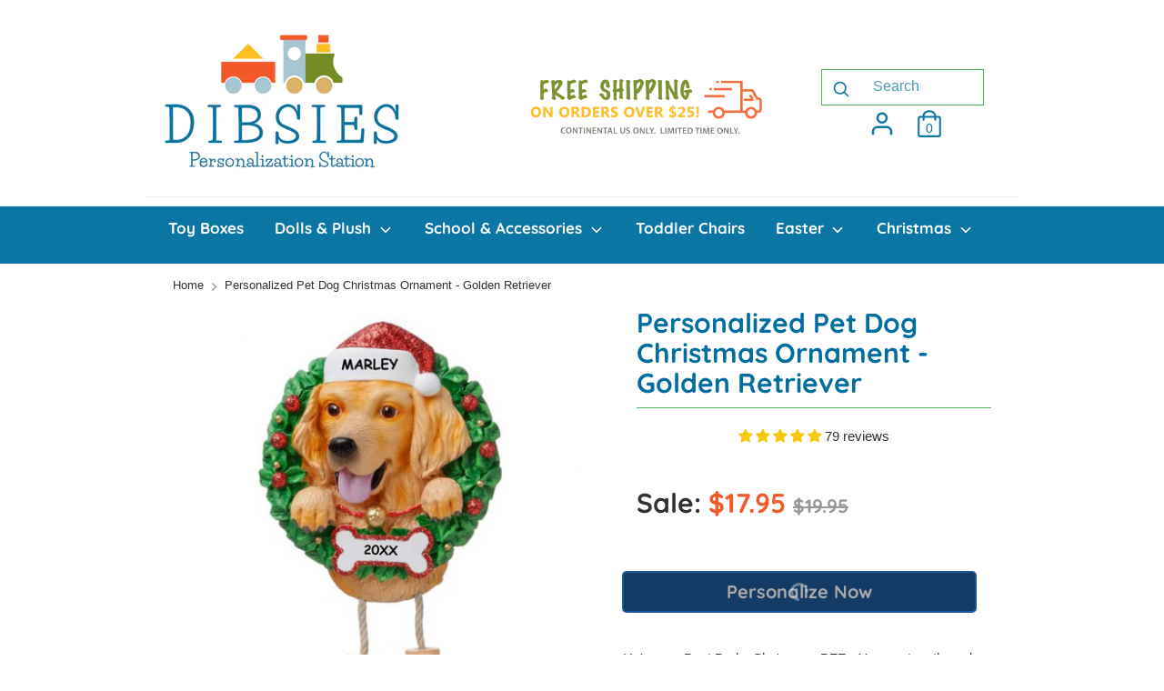

--- FILE ---
content_type: text/javascript; charset=utf-8
request_url: https://www.dibsies.com/products/personalized-pet-dog-christmas-ornament-golden-retriever.js
body_size: 1209
content:
{"id":4173073678441,"title":"Personalized Pet Dog Christmas Ornament - Golden Retriever","handle":"personalized-pet-dog-christmas-ornament-golden-retriever","description":"\u003cp\u003eHe's your Best Bud... She's your BFF... You ran together, play catch, binge on the couch all weekend and they never complain. All they ask for are snuggles and some fun time with you. Your pets are truly your best friends. Celebrate the Holidays, with a Personalized Pet Ornament for the one who has been there for you all the time. Dibsies will add any name FOR FREE up to 9 Letters Max. \u003c\/p\u003e\n\u003cul\u003e\n\u003cli\u003e\u003cspan style=\"line-height: 1.4;\"\u003eMaterials: Made of Polyresin\u003c\/span\u003e\u003c\/li\u003e\n\u003cli\u003e\u003cspan style=\"line-height: 1.4;\"\u003eMeasures: 3 inches x 3.5 inches\u003c\/span\u003e\u003c\/li\u003e\n\u003cli\u003e\u003cspan style=\"line-height: 1.4;\"\u003eRibbon loop included for easy display.\u003c\/span\u003e\u003c\/li\u003e\n\u003cli\u003e\u003cspan style=\"line-height: 1.5;\"\u003eYour pet's name and the year is personalized by hand with the careful touch of talented artists.\u003c\/span\u003e\u003c\/li\u003e\n\u003c\/ul\u003e\n\u003cp\u003e \u003c\/p\u003e","published_at":"2023-05-11T02:39:49-04:00","created_at":"2019-09-30T18:02:06-04:00","vendor":"Polar X","type":"Ornament","tags":["christmas ornament","christmas ornaments","dog Christmas ornament","Golden Retriever Pet Christmas Ornament","Golden Retriever Pet ornament","new-arrivals","ornaments","Personalized Golden Retriever Pet Christmas Ornament","pet ornament","xmas ornament","xmas ornaments","YGroup_dog-breed-ornaments"],"price":1795,"price_min":1795,"price_max":1795,"available":true,"price_varies":false,"compare_at_price":1995,"compare_at_price_min":1995,"compare_at_price_max":1995,"compare_at_price_varies":false,"variants":[{"id":30309766430825,"title":"Default Title","option1":"Default Title","option2":null,"option3":null,"sku":"PX-OR1712-GR","requires_shipping":true,"taxable":true,"featured_image":null,"available":true,"name":"Personalized Pet Dog Christmas Ornament - Golden Retriever","public_title":null,"options":["Default Title"],"price":1795,"weight":170,"compare_at_price":1995,"inventory_quantity":20,"inventory_management":"shopify","inventory_policy":"deny","barcode":"641020823233","requires_selling_plan":false,"selling_plan_allocations":[]}],"images":["\/\/cdn.shopify.com\/s\/files\/1\/0286\/2132\/products\/PersonalizedPetDogChristmasOrnament-GoldenRetriever-Primary.jpg?v=1624471839","\/\/cdn.shopify.com\/s\/files\/1\/0286\/2132\/files\/OrnamentGiftBoxClosed_886ac8f7-a9b8-4f2b-919c-436c3cc4240c.jpg?v=1759957032","\/\/cdn.shopify.com\/s\/files\/1\/0286\/2132\/files\/edited_1_f7cb888a-2ac9-42af-83e3-939000b0856d.png?v=1761253925","\/\/cdn.shopify.com\/s\/files\/1\/0286\/2132\/files\/NewOrnamentBoxwithGiftBag_8ab426ca-d6ae-408a-a74d-4de6d58b1d87.jpg?v=1761253776"],"featured_image":"\/\/cdn.shopify.com\/s\/files\/1\/0286\/2132\/products\/PersonalizedPetDogChristmasOrnament-GoldenRetriever-Primary.jpg?v=1624471839","options":[{"name":"Title","position":1,"values":["Default Title"]}],"url":"\/products\/personalized-pet-dog-christmas-ornament-golden-retriever","media":[{"alt":null,"id":20785589977193,"position":1,"preview_image":{"aspect_ratio":1.0,"height":2000,"width":2000,"src":"https:\/\/cdn.shopify.com\/s\/files\/1\/0286\/2132\/products\/PersonalizedPetDogChristmasOrnament-GoldenRetriever-Primary.jpg?v=1624471839"},"aspect_ratio":1.0,"height":2000,"media_type":"image","src":"https:\/\/cdn.shopify.com\/s\/files\/1\/0286\/2132\/products\/PersonalizedPetDogChristmasOrnament-GoldenRetriever-Primary.jpg?v=1624471839","width":2000},{"alt":null,"id":24932820648041,"position":2,"preview_image":{"aspect_ratio":1.0,"height":2000,"width":2000,"src":"https:\/\/cdn.shopify.com\/s\/files\/1\/0286\/2132\/files\/OrnamentGiftBoxClosed_886ac8f7-a9b8-4f2b-919c-436c3cc4240c.jpg?v=1759957032"},"aspect_ratio":1.0,"height":2000,"media_type":"image","src":"https:\/\/cdn.shopify.com\/s\/files\/1\/0286\/2132\/files\/OrnamentGiftBoxClosed_886ac8f7-a9b8-4f2b-919c-436c3cc4240c.jpg?v=1759957032","width":2000},{"alt":null,"id":24932820811881,"position":3,"preview_image":{"aspect_ratio":1.0,"height":1024,"width":1024,"src":"https:\/\/cdn.shopify.com\/s\/files\/1\/0286\/2132\/files\/edited_1_f7cb888a-2ac9-42af-83e3-939000b0856d.png?v=1761253925"},"aspect_ratio":1.0,"height":1024,"media_type":"image","src":"https:\/\/cdn.shopify.com\/s\/files\/1\/0286\/2132\/files\/edited_1_f7cb888a-2ac9-42af-83e3-939000b0856d.png?v=1761253925","width":1024},{"alt":null,"id":24932820942953,"position":4,"preview_image":{"aspect_ratio":1.501,"height":2000,"width":3001,"src":"https:\/\/cdn.shopify.com\/s\/files\/1\/0286\/2132\/files\/NewOrnamentBoxwithGiftBag_8ab426ca-d6ae-408a-a74d-4de6d58b1d87.jpg?v=1761253776"},"aspect_ratio":1.501,"height":2000,"media_type":"image","src":"https:\/\/cdn.shopify.com\/s\/files\/1\/0286\/2132\/files\/NewOrnamentBoxwithGiftBag_8ab426ca-d6ae-408a-a74d-4de6d58b1d87.jpg?v=1761253776","width":3001}],"requires_selling_plan":false,"selling_plan_groups":[]}

--- FILE ---
content_type: application/javascript
request_url: https://cdn.customily.com/shopify/static/customily.shopify.upsell.js
body_size: 8568
content:
!function(e,t){"object"===typeof exports&&"object"===typeof module?module.exports=t():"function"===typeof define&&define.amd?define([],t):"object"===typeof exports?exports["customily.shopify.script"]=t():e["customily.shopify.script"]=t()}(window,(function(){return function(e){var t={};function o(i){if(t[i])return t[i].exports;var r=t[i]={i:i,l:!1,exports:{}};return e[i].call(r.exports,r,r.exports,o),r.l=!0,r.exports}return o.m=e,o.c=t,o.d=function(e,t,i){o.o(e,t)||Object.defineProperty(e,t,{enumerable:!0,get:i})},o.r=function(e){"undefined"!==typeof Symbol&&Symbol.toStringTag&&Object.defineProperty(e,Symbol.toStringTag,{value:"Module"}),Object.defineProperty(e,"__esModule",{value:!0})},o.t=function(e,t){if(1&t&&(e=o(e)),8&t)return e;if(4&t&&"object"===typeof e&&e&&e.__esModule)return e;var i=Object.create(null);if(o.r(i),Object.defineProperty(i,"default",{enumerable:!0,value:e}),2&t&&"string"!=typeof e)for(var r in e)o.d(i,r,function(t){return e[t]}.bind(null,r));return i},o.n=function(e){var t=e&&e.__esModule?function(){return e.default}:function(){return e};return o.d(t,"a",t),t},o.o=function(e,t){return Object.prototype.hasOwnProperty.call(e,t)},o.p="",o(o.s="./src/upsell/index.ts")}({"./node_modules/qs/lib/formats.js":function(e,t,o){"use strict";var i=String.prototype.replace,r=/%20/g,n=o("./node_modules/qs/lib/utils.js"),s={RFC1738:"RFC1738",RFC3986:"RFC3986"};e.exports=n.assign({default:s.RFC3986,formatters:{RFC1738:function(e){return i.call(e,r,"+")},RFC3986:function(e){return String(e)}}},s)},"./node_modules/qs/lib/index.js":function(e,t,o){"use strict";var i=o("./node_modules/qs/lib/stringify.js"),r=o("./node_modules/qs/lib/parse.js"),n=o("./node_modules/qs/lib/formats.js");e.exports={formats:n,parse:r,stringify:i}},"./node_modules/qs/lib/parse.js":function(e,t,o){"use strict";var i=o("./node_modules/qs/lib/utils.js"),r=Object.prototype.hasOwnProperty,n=Array.isArray,s={allowDots:!1,allowPrototypes:!1,arrayLimit:20,charset:"utf-8",charsetSentinel:!1,comma:!1,decoder:i.decode,delimiter:"&",depth:5,ignoreQueryPrefix:!1,interpretNumericEntities:!1,parameterLimit:1e3,parseArrays:!0,plainObjects:!1,strictNullHandling:!1},l=function(e){return e.replace(/&#(\d+);/g,(function(e,t){return String.fromCharCode(parseInt(t,10))}))},a=function(e,t){return e&&"string"===typeof e&&t.comma&&e.indexOf(",")>-1?e.split(","):e},c=function(e,t,o,i){if(e){var n=o.allowDots?e.replace(/\.([^.[]+)/g,"[$1]"):e,s=/(\[[^[\]]*])/g,l=o.depth>0&&/(\[[^[\]]*])/.exec(n),c=l?n.slice(0,l.index):n,u=[];if(c){if(!o.plainObjects&&r.call(Object.prototype,c)&&!o.allowPrototypes)return;u.push(c)}for(var d=0;o.depth>0&&null!==(l=s.exec(n))&&d<o.depth;){if(d+=1,!o.plainObjects&&r.call(Object.prototype,l[1].slice(1,-1))&&!o.allowPrototypes)return;u.push(l[1])}return l&&u.push("["+n.slice(l.index)+"]"),function(e,t,o,i){for(var r=i?t:a(t,o),n=e.length-1;n>=0;--n){var s,l=e[n];if("[]"===l&&o.parseArrays)s=[].concat(r);else{s=o.plainObjects?Object.create(null):{};var c="["===l.charAt(0)&&"]"===l.charAt(l.length-1)?l.slice(1,-1):l,u=parseInt(c,10);o.parseArrays||""!==c?!isNaN(u)&&l!==c&&String(u)===c&&u>=0&&o.parseArrays&&u<=o.arrayLimit?(s=[])[u]=r:s[c]=r:s={0:r}}r=s}return r}(u,t,o,i)}};e.exports=function(e,t){var o=function(e){if(!e)return s;if(null!==e.decoder&&void 0!==e.decoder&&"function"!==typeof e.decoder)throw new TypeError("Decoder has to be a function.");if("undefined"!==typeof e.charset&&"utf-8"!==e.charset&&"iso-8859-1"!==e.charset)throw new TypeError("The charset option must be either utf-8, iso-8859-1, or undefined");var t="undefined"===typeof e.charset?s.charset:e.charset;return{allowDots:"undefined"===typeof e.allowDots?s.allowDots:!!e.allowDots,allowPrototypes:"boolean"===typeof e.allowPrototypes?e.allowPrototypes:s.allowPrototypes,arrayLimit:"number"===typeof e.arrayLimit?e.arrayLimit:s.arrayLimit,charset:t,charsetSentinel:"boolean"===typeof e.charsetSentinel?e.charsetSentinel:s.charsetSentinel,comma:"boolean"===typeof e.comma?e.comma:s.comma,decoder:"function"===typeof e.decoder?e.decoder:s.decoder,delimiter:"string"===typeof e.delimiter||i.isRegExp(e.delimiter)?e.delimiter:s.delimiter,depth:"number"===typeof e.depth||!1===e.depth?+e.depth:s.depth,ignoreQueryPrefix:!0===e.ignoreQueryPrefix,interpretNumericEntities:"boolean"===typeof e.interpretNumericEntities?e.interpretNumericEntities:s.interpretNumericEntities,parameterLimit:"number"===typeof e.parameterLimit?e.parameterLimit:s.parameterLimit,parseArrays:!1!==e.parseArrays,plainObjects:"boolean"===typeof e.plainObjects?e.plainObjects:s.plainObjects,strictNullHandling:"boolean"===typeof e.strictNullHandling?e.strictNullHandling:s.strictNullHandling}}(t);if(""===e||null===e||"undefined"===typeof e)return o.plainObjects?Object.create(null):{};for(var u="string"===typeof e?function(e,t){var o,c={},u=t.ignoreQueryPrefix?e.replace(/^\?/,""):e,d=t.parameterLimit===1/0?void 0:t.parameterLimit,p=u.split(t.delimiter,d),f=-1,y=t.charset;if(t.charsetSentinel)for(o=0;o<p.length;++o)0===p[o].indexOf("utf8=")&&("utf8=%E2%9C%93"===p[o]?y="utf-8":"utf8=%26%2310003%3B"===p[o]&&(y="iso-8859-1"),f=o,o=p.length);for(o=0;o<p.length;++o)if(o!==f){var m,E,h=p[o],_=h.indexOf("]="),A=-1===_?h.indexOf("="):_+1;-1===A?(m=t.decoder(h,s.decoder,y,"key"),E=t.strictNullHandling?null:""):(m=t.decoder(h.slice(0,A),s.decoder,y,"key"),E=i.maybeMap(a(h.slice(A+1),t),(function(e){return t.decoder(e,s.decoder,y,"value")}))),E&&t.interpretNumericEntities&&"iso-8859-1"===y&&(E=l(E)),h.indexOf("[]=")>-1&&(E=n(E)?[E]:E),r.call(c,m)?c[m]=i.combine(c[m],E):c[m]=E}return c}(e,o):e,d=o.plainObjects?Object.create(null):{},p=Object.keys(u),f=0;f<p.length;++f){var y=p[f],m=c(y,u[y],o,"string"===typeof e);d=i.merge(d,m,o)}return i.compact(d)}},"./node_modules/qs/lib/stringify.js":function(e,t,o){"use strict";var i=o("./node_modules/qs/lib/utils.js"),r=o("./node_modules/qs/lib/formats.js"),n=Object.prototype.hasOwnProperty,s={brackets:function(e){return e+"[]"},comma:"comma",indices:function(e,t){return e+"["+t+"]"},repeat:function(e){return e}},l=Array.isArray,a=Array.prototype.push,c=function(e,t){a.apply(e,l(t)?t:[t])},u=Date.prototype.toISOString,d=r.default,p={addQueryPrefix:!1,allowDots:!1,charset:"utf-8",charsetSentinel:!1,delimiter:"&",encode:!0,encoder:i.encode,encodeValuesOnly:!1,format:d,formatter:r.formatters[d],indices:!1,serializeDate:function(e){return u.call(e)},skipNulls:!1,strictNullHandling:!1},f=function e(t,o,r,n,s,a,u,d,f,y,m,E,h){var _,A=t;if("function"===typeof u?A=u(o,A):A instanceof Date?A=y(A):"comma"===r&&l(A)&&(A=i.maybeMap(A,(function(e){return e instanceof Date?y(e):e})).join(",")),null===A){if(n)return a&&!E?a(o,p.encoder,h,"key"):o;A=""}if("string"===typeof(_=A)||"number"===typeof _||"boolean"===typeof _||"symbol"===typeof _||"bigint"===typeof _||i.isBuffer(A))return a?[m(E?o:a(o,p.encoder,h,"key"))+"="+m(a(A,p.encoder,h,"value"))]:[m(o)+"="+m(String(A))];var O,v=[];if("undefined"===typeof A)return v;if(l(u))O=u;else{var g=Object.keys(A);O=d?g.sort(d):g}for(var b=0;b<O.length;++b){var R=O[b],P=A[R];if(!s||null!==P){var S=l(A)?"function"===typeof r?r(o,R):o:o+(f?"."+R:"["+R+"]");c(v,e(P,S,r,n,s,a,u,d,f,y,m,E,h))}}return v};e.exports=function(e,t){var o,i=e,a=function(e){if(!e)return p;if(null!==e.encoder&&void 0!==e.encoder&&"function"!==typeof e.encoder)throw new TypeError("Encoder has to be a function.");var t=e.charset||p.charset;if("undefined"!==typeof e.charset&&"utf-8"!==e.charset&&"iso-8859-1"!==e.charset)throw new TypeError("The charset option must be either utf-8, iso-8859-1, or undefined");var o=r.default;if("undefined"!==typeof e.format){if(!n.call(r.formatters,e.format))throw new TypeError("Unknown format option provided.");o=e.format}var i=r.formatters[o],s=p.filter;return("function"===typeof e.filter||l(e.filter))&&(s=e.filter),{addQueryPrefix:"boolean"===typeof e.addQueryPrefix?e.addQueryPrefix:p.addQueryPrefix,allowDots:"undefined"===typeof e.allowDots?p.allowDots:!!e.allowDots,charset:t,charsetSentinel:"boolean"===typeof e.charsetSentinel?e.charsetSentinel:p.charsetSentinel,delimiter:"undefined"===typeof e.delimiter?p.delimiter:e.delimiter,encode:"boolean"===typeof e.encode?e.encode:p.encode,encoder:"function"===typeof e.encoder?e.encoder:p.encoder,encodeValuesOnly:"boolean"===typeof e.encodeValuesOnly?e.encodeValuesOnly:p.encodeValuesOnly,filter:s,formatter:i,serializeDate:"function"===typeof e.serializeDate?e.serializeDate:p.serializeDate,skipNulls:"boolean"===typeof e.skipNulls?e.skipNulls:p.skipNulls,sort:"function"===typeof e.sort?e.sort:null,strictNullHandling:"boolean"===typeof e.strictNullHandling?e.strictNullHandling:p.strictNullHandling}}(t);"function"===typeof a.filter?i=(0,a.filter)("",i):l(a.filter)&&(o=a.filter);var u,d=[];if("object"!==typeof i||null===i)return"";u=t&&t.arrayFormat in s?t.arrayFormat:t&&"indices"in t?t.indices?"indices":"repeat":"indices";var y=s[u];o||(o=Object.keys(i)),a.sort&&o.sort(a.sort);for(var m=0;m<o.length;++m){var E=o[m];a.skipNulls&&null===i[E]||c(d,f(i[E],E,y,a.strictNullHandling,a.skipNulls,a.encode?a.encoder:null,a.filter,a.sort,a.allowDots,a.serializeDate,a.formatter,a.encodeValuesOnly,a.charset))}var h=d.join(a.delimiter),_=!0===a.addQueryPrefix?"?":"";return a.charsetSentinel&&("iso-8859-1"===a.charset?_+="utf8=%26%2310003%3B&":_+="utf8=%E2%9C%93&"),h.length>0?_+h:""}},"./node_modules/qs/lib/utils.js":function(e,t,o){"use strict";var i=Object.prototype.hasOwnProperty,r=Array.isArray,n=function(){for(var e=[],t=0;t<256;++t)e.push("%"+((t<16?"0":"")+t.toString(16)).toUpperCase());return e}(),s=function(e,t){for(var o=t&&t.plainObjects?Object.create(null):{},i=0;i<e.length;++i)"undefined"!==typeof e[i]&&(o[i]=e[i]);return o};e.exports={arrayToObject:s,assign:function(e,t){return Object.keys(t).reduce((function(e,o){return e[o]=t[o],e}),e)},combine:function(e,t){return[].concat(e,t)},compact:function(e){for(var t=[{obj:{o:e},prop:"o"}],o=[],i=0;i<t.length;++i)for(var n=t[i],s=n.obj[n.prop],l=Object.keys(s),a=0;a<l.length;++a){var c=l[a],u=s[c];"object"===typeof u&&null!==u&&-1===o.indexOf(u)&&(t.push({obj:s,prop:c}),o.push(u))}return function(e){for(;e.length>1;){var t=e.pop(),o=t.obj[t.prop];if(r(o)){for(var i=[],n=0;n<o.length;++n)"undefined"!==typeof o[n]&&i.push(o[n]);t.obj[t.prop]=i}}}(t),e},decode:function(e,t,o){var i=e.replace(/\+/g," ");if("iso-8859-1"===o)return i.replace(/%[0-9a-f]{2}/gi,unescape);try{return decodeURIComponent(i)}catch(r){return i}},encode:function(e,t,o){if(0===e.length)return e;var i=e;if("symbol"===typeof e?i=Symbol.prototype.toString.call(e):"string"!==typeof e&&(i=String(e)),"iso-8859-1"===o)return escape(i).replace(/%u[0-9a-f]{4}/gi,(function(e){return"%26%23"+parseInt(e.slice(2),16)+"%3B"}));for(var r="",s=0;s<i.length;++s){var l=i.charCodeAt(s);45===l||46===l||95===l||126===l||l>=48&&l<=57||l>=65&&l<=90||l>=97&&l<=122?r+=i.charAt(s):l<128?r+=n[l]:l<2048?r+=n[192|l>>6]+n[128|63&l]:l<55296||l>=57344?r+=n[224|l>>12]+n[128|l>>6&63]+n[128|63&l]:(s+=1,l=65536+((1023&l)<<10|1023&i.charCodeAt(s)),r+=n[240|l>>18]+n[128|l>>12&63]+n[128|l>>6&63]+n[128|63&l])}return r},isBuffer:function(e){return!(!e||"object"!==typeof e)&&!!(e.constructor&&e.constructor.isBuffer&&e.constructor.isBuffer(e))},isRegExp:function(e){return"[object RegExp]"===Object.prototype.toString.call(e)},maybeMap:function(e,t){if(r(e)){for(var o=[],i=0;i<e.length;i+=1)o.push(t(e[i]));return o}return t(e)},merge:function e(t,o,n){if(!o)return t;if("object"!==typeof o){if(r(t))t.push(o);else{if(!t||"object"!==typeof t)return[t,o];(n&&(n.plainObjects||n.allowPrototypes)||!i.call(Object.prototype,o))&&(t[o]=!0)}return t}if(!t||"object"!==typeof t)return[t].concat(o);var l=t;return r(t)&&!r(o)&&(l=s(t,n)),r(t)&&r(o)?(o.forEach((function(o,r){if(i.call(t,r)){var s=t[r];s&&"object"===typeof s&&o&&"object"===typeof o?t[r]=e(s,o,n):t.push(o)}else t[r]=o})),t):Object.keys(o).reduce((function(t,r){var s=o[r];return i.call(t,r)?t[r]=e(t[r],s,n):t[r]=s,t}),l)}}},"./src/upsell/index.ts":function(e,t,o){"use strict";o.r(t);function i(e,t,o,i){return new(o||(o=Promise))((function(r,n){function s(e){try{a(i.next(e))}catch(t){n(t)}}function l(e){try{a(i.throw(e))}catch(t){n(t)}}function a(e){var t;e.done?r(e.value):(t=e.value,t instanceof o?t:new o((function(e){e(t)}))).then(s,l)}a((i=i.apply(e,t||[])).next())}))}Object.create;Object.create;var r={APP_VERSION:"1.10.73",BASE_API_URL:"https://sh.customily.com/api",CORE_API_URL:"https://app.customily.com/api",BASE_API_LOGGER_URL:"https://app.customily.com/perflogger",BUTTONS_STYLES_TO_EXCLUDE:["position","font","color","width","inline-size","-webkit-text-fill-color","pointer-events","cursor"],ENGRAVER_URL:"https://cdn.customily.com/customily.js",S3_BASE_URL:"https://s3.us-west-1.amazonaws.com/customily-shopify",CDN_URL:"//cdn.customily.com",PREVIEW_URL:"https://sh-api.customily.com/api",PREVIEW_KEY:"26HqsWgO97oSkKW4FBDI1WuAWOE2lbg5HaKAH6fAp9bGBk1g6mY6THSakA7IoydGac0VfiDRKdOA5KIe",PREVIEW_NEW:"true"==="true".toLowerCase(),PREVIEW_GENERATOR_URL:"https://personalized-preview.customily.com/generate-previews",PREVIEW_GENERATOR_BETA:"true"==="false".toLowerCase(),EVENTS:{APP_WILL_LOAD_PRODUCT:"customily-app-will-load",APP_WONT_LOAD_PRODUCT:"customily-app-wont-load",SHOW_MODAL_EVENT:"customily-modal-show",HIDE_MODAL_EVENT:"customily-modal-close",SHOW_PREVIEW_MODAL_EVENT:"customily-preview-modal-show",HIDE_PREVIEW_MODAL_EVENT:"customily-preview-modal-hide",OPTIONS_EXPAND_COLLAPSE_EVENT:"customily-options-toggle",OPTIONS_COLLAPSE_EVENT:"customily-options-collapse",SHARE_CUSTOMIZATION_EVENT:"customily-share-customization",LOADERS_SHOWN:"customily-loaders-shown",LOADERS_HIDDEN:"customily-loaders-hidden",SHOW_LOADERS:"customily-show-loaders",HIDE_LOADERS:"customily-hide-loaders",SAVE_CUSTOMIZATION_EVENT:"customily-save-customization",SAVE_CUSTOMIZATION_EVENT_READY:"customily-save-customization-ready",UPDATE_CUSTOMIZATION_EVENT:"customily-update-customization",LOAD_CUSTOMIZATION_STARTED_EVENT:"customily-load-customization-started",LOAD_CUSTOMIZATION_FINISHED_EVENT:"customily-load-customization-finished",OPTIONS_LOADED_EVENT:"customily-options-loaded",OPTIONS_CHANGED_EVENT:"customily-options-changed",PREVIEW_LOAD_STARTED:"customily-preview-load-started",PREVIEW_LOAD_FINISHED:"customily-preview-load-finished",ITEM_PRICING_CHANGE:"customily-pricing-change",IMAGE_UPLOADED:"customily-image-uploaded",REQUIRED_ERRORS:"customily-required-error",CHECK_REQUIRED_FIELDS:"customily-check-conditions",VARIANT_STOCK:"customily-variant-stock",LIVE_PREVIEW:{SHOW_CANVAS_EVENT:"customily-live-preview-show-canvas",HIDE_CANVAS_EVENT:"customily-live-preview-hide-canvas",CANVAS_SHOWN_EVENT:"customily-live-preview-shown",CANVAS_HIDDEN_EVENT:"customily-live-preview-hidden"},PROPERTIES_GENERATED:"customily-properties-generated",VECTOR_UPLOADED:"customily-vector-uploaded",ADD_ADDONS_ERROR_EVENT:"customily-add-addons-error",VARIATION_CHANGE_STARTED:"customily-variation-change-started",VARIATION_CHANGE_FINISHED:"customily-variation-change-finished",CANVAS_RENDERED:"customily-canvas-rendered",STARTS_ADDING_TO_CART:"customily-starts-adding-to-cart",ADD_TO_CART_COMPLETED:"customily-add-to-cart-completed",UPDATE_CART_ITEM_COMPLETED:"customily-update-cart-item-completed",TRIGGER_ADD_TO_CART:"customily-trigger-add-to-cart",PAGE_RELOADED:"customily-page-reloaded",ZOOM_IN_OBJECT:"customily-zoom-in-object",ZOOM_OUT:"customily-zoom-out",ZOOM_OUT_CLEAR:"customily-zoom-out-clear",SHADOW_ROOT_REFLECTED:"customily-shadow-root-reflected",TRIGGER_CART_ITERATE:"customily-trigger-cart-iterate",TRIGGER_CART_HANDLER:"customily-trigger-cart-handler",SELECTED_OPTIONS_EVENT:"customily-selected-options",SELECTED_OPTIONS_READY_EVENT:"customily-selected-options-ready",SET_OPTION_VALUE_EVENT:"customily-set-option-value"},CART_ROUTE:"/cart",MAX_IMAGE_FILTER_DIMENSION_X:Number("4096"),MAX_IMAGE_FILTER_DIMENSION_Y:Number("4096"),MAX_IMAGE_FILTER_MAX_SIZE:Number("12000000"),BLANK_IMAGE:"[data-uri]",MAP_BOX_URL:{APP_BASE_API_URL:"https://sh.customily.com/api",APP_CORE_API_URL:"https://app.customily.com/api",APP_CDN_URL:"//cdn.customily.com",APP_BASE_API_LOGGER_URL:"https://app.customily.com/perflogger",APP_ENGRAVER_URL:"https://cdn.customily.com/customily.js",APP_S3_BASE_URL:"https://s3.us-west-1.amazonaws.com/customily-shopify",APP_MAX_IMAGE_FILTER_DIMENSION_X:"4096",APP_MAX_IMAGE_FILTER_DIMENSION_Y:"4096",APP_MAX_IMAGE_FILTER_MAX_SIZE:"12000000",APP_PREVIEW_GENERATOR_URL:"https://personalized-preview.customily.com/generate-previews",APP_PREVIEW_GENERATOR_BETA:"false",APP_PREVIEW_URL:"https://sh-api.customily.com/api",APP_PREVIEW_KEY:"26HqsWgO97oSkKW4FBDI1WuAWOE2lbg5HaKAH6fAp9bGBk1g6mY6THSakA7IoydGac0VfiDRKdOA5KIe",APP_PREVIEW_NEW:"true"}.MAP_BOX_URL||"https://api.mapbox.com/geocoding/v5/mapbox.places"};const n=()=>{var e;let t="";return window.Shopify?t=window.Shopify.shop:window.SHOPLAZZA&&(t=(null===(e=window.SHOPLAZZA)||void 0===e?void 0:e.slug)||window.SHOPLAZZA.shop.shop_name,t.includes(".myshoplaza.com")||(t+=".myshoplaza.com")),t},s=e=>i(void 0,void 0,void 0,(function*(){return new Promise(t=>{setTimeout(t,e)})})),l=(e,t=3,o=200)=>i(void 0,void 0,void 0,(function*(){return new Promise((r,n)=>i(void 0,void 0,void 0,(function*(){let i=0;for(;;)try{return void r(yield e())}catch(l){if(i>=t||"Unauthorized"==l||"Not Found"==l)return void n(l);++i,yield s(o)}})))}));var a=o("./node_modules/qs/lib/index.js");const c=/.*\/cart\/[add|update|change](\.js)?/,u=e=>{"/"!==e[0]&&(e="/"+e.slice(1));const t=new URL(location.origin+e),o={};return t.searchParams.forEach((e,t)=>{o[t]=e}),Object.keys(o).length?o:null},d=()=>new Promise((e,t)=>{$.getJSON("/cart.js?customily_upsell").done(t=>{e(t)}).fail(t)}),p=(e,{items:t})=>i(void 0,void 0,void 0,(function*(){const o=[];for(const r of e){const e=t.reduce((e,t)=>((null===t||void 0===t?void 0:t.properties["_customily-upsell-id"])==r.properties["_customily-upsell-main-id"]&&e.push(t.key),e),[]);o.push(...e)}var i;return o.length&&(console.debug("Will remove upsell products "+o.join(",")),yield(i=o,new Promise((e,t)=>{const o={};for(const r of i)o[r]=0;$.ajax({type:"POST",url:"/cart/update.js?customily_upsell",data:{updates:o},dataType:"json"}).done(()=>{e()}).fail(e=>{console.error(e),t(e)})}))),o})),f=(e,t)=>new Promise((o,i)=>{$.post({type:"POST",url:"/cart/change.js?customily_upsell",data:{id:e,properties:t},dataType:"json"}).done(()=>{o()}).fail(e=>{console.error(e),i(e)})}),y=e=>e.length<=4096&&c.test(e)&&e.indexOf("customily_upsell")<0;function m(e,t){return e.items.find(e=>e.key===t)}function E(e,t){return e.items.filter(e=>{var o;return(null===(o=e.properties)||void 0===o?void 0:o["_customily-upsell-id"])===t})}function h(e,t){return e*function(e){var t;return Number(null===(t=e.properties)||void 0===t?void 0:t["_customily-upsell-multiplier"])||1}(t)}function _(e,t){return i(this,void 0,void 0,(function*(){e.quantity!==t&&(yield fetch("/cart/change.js",{method:"POST",headers:{"Content-Type":"application/x-www-form-urlencoded; charset=UTF-8"},body:Object(a.stringify)({id:e.key,quantity:t.toString()})}))}))}const A=({url:e,requestBody:t,keepAddonRatio:o=!1})=>i(void 0,void 0,void 0,(function*(){var r;let n=[],s=null;const l=yield d(),c=yield((e,t,o)=>i(void 0,void 0,void 0,(function*(){const i=t.trim().startsWith("{"),r=i?JSON.parse(t):Object(a.parse)(t),n=[],s=o||(yield d());let l=!1;if(e.indexOf("/cart/add")>-1)if(r.items&&r.items.length)for(let e=0;e<r.items.length;e++){const t=r.items[e],o=s.items.find(e=>e.id===t.id);o&&n.push({key:o.key,quantity:t.quantity})}else{const e=s.items.find(e=>e.id===r.id);e&&n.push({key:e.key,quantity:r.quantity})}else if(e.indexOf("/cart/update")>-1){if(r.updates)if(r.updates instanceof Array){l=!0;for(let e=0;e<r.updates.length;e++){const t=r.updates[e];n.push({key:s.items[e].key,quantity:t})}}else for(const e in r.updates){let t=e;if(e.indexOf(":")<0){const o=s.items.find(t=>t.id.toString()==e);o&&(t=o.key)}n.push({key:t,quantity:r.updates[e]})}}else if(e.indexOf("/cart/change")>-1)if(r.id){const e=s.items.find(e=>e.id==r.id||e.key==r.id);e&&n.push({key:e.key,quantity:r.quantity})}else r.line&&s.items[r.line-1]&&n.push({key:s.items[r.line-1].key,quantity:r.quantity});return{products:n,isCartUpdateByArray:l,isJson:i,parsedBody:r}})))(e,t,l),u=c.products;if(o||(null===(r=window.customilyUpsell)||void 0===r?void 0:r.scaleAddonsWithMainProduct)){u.some(e=>!e.quantity||0===Number(e.quantity))||(yield((e,t)=>i(void 0,void 0,void 0,(function*(){var o;for(const i of t){const t=m(e,i.key);if(!t)continue;const r=null===(o=t.properties)||void 0===o?void 0:o["_customily-upsell-main-id"];if(!r)continue;if(!i.quantity||0===i.quantity)return;const n=E(e,String(r));for(const e of n){const t=h(i.quantity,e);yield _(e,t)}}})))(l,u))}if(u.length){const e=l.items.reduce((e,t)=>{const o=()=>u.some(e=>!Number(e.quantity)&&e.key==t.key);return t.properties["_customily-upsell-main-id"]?(e.main[t.properties["_customily-upsell-main-id"]]=t,o()&&(e.mainRemoved[t.properties["_customily-upsell-main-id"]]=t)):t.properties["_customily-upsell-id"]&&o()&&e.children.push(t),e},{main:{},mainRemoved:{},children:[]});if(n=yield p(Object.values(e.mainRemoved),l),e.children.length){for(const t of e.children){const o=t.properties["_customily-option-name"],i=e.main[t.properties["_customily-upsell-id"]];o&&i&&(delete i.properties[o],yield f(i.key,i.properties))}setTimeout(()=>{location.reload()},500)}}if(c.isCartUpdateByArray&&c.parsedBody.updates instanceof Array){const e=l.items.map((e,t)=>({key:e.key,index:t})).filter(e=>n.includes(e.key)).map(e=>e.index).sort((e,t)=>t-e);for(let t=0;t<e.length;t++){const o=e[t];c.parsedBody.updates.splice(o,1)}s=c.isJson?JSON.stringify(c.parsedBody):Object(a.stringify)(c.parsedBody,{arrayFormat:"brackets"})}return{removedKeys:n,newBody:s}})),O=e=>{window.dispatchEvent(new CustomEvent("customily-upsell-products-removed",{detail:e}))},v=e=>{if(window.fetch&&window.Request){const t=window.fetch;window.fetch=function(...o){return new Promise((r,n)=>i(this,void 0,void 0,(function*(){try{const n=o[0],s=o[1],l=n instanceof Request?n.url:String(n);let a=null,c=void 0;if(l&&y(l))if(n instanceof Request)c=yield t(...o);else if(s){let t=null,o=!1,r=!1,n=null;try{n=JSON.parse(s.body)}catch(i){console.log()}if(null===n||"object"!==typeof n||Array.isArray(n)||"undefined"!==typeof URLSearchParams&&s.body instanceof URLSearchParams||s.body instanceof FormData){if("string"===typeof s.body||"undefined"!==typeof URLSearchParams&&s.body instanceof URLSearchParams)t=s.body,o=!0;else if(s.body instanceof FormData)t=new URLSearchParams(s.body).toString(),r=!0;else if(l.indexOf("/cart/change")>-1){const e=u(l);e&&(t=JSON.stringify(e))}}else t=s.body;if(t&&("string"!==typeof t&&t instanceof URLSearchParams&&(t=t.toString()),a=yield A({url:l,requestBody:t,keepAddonRatio:e.scaleAddonsWithMainProduct})),a&&a.newBody){let e=a.newBody;if(o)e=new URLSearchParams(a.newBody);else if(r){const t=new URLSearchParams(a.newBody),o=new FormData;t.forEach((e,t)=>{o.append(t,e)}),e=o}s.body=e}}c=yield t(...o),a&&a.removedKeys.length&&O(a.removedKeys),r(c)}catch(i){console.error(i),t.apply(this,o).then(e=>{r(e)}).catch(e=>{n(e)})}})))}}else console.warn("No support for fetch API")},g=(e,t)=>{!function(o){const r=o.prototype.open,n=o.prototype.send;o.prototype.open=function(e,t,o,i,n){this._url=t,this._async="undefined"===typeof o||o,r.call(this,e,t,this._async,i,n)},o.prototype.send=function(o){this._async?(o=>{i(this,void 0,void 0,(function*(){const i=this._url;let r=null;if(t&&this.addEventListener("readystatechange",()=>{this.readyState==XMLHttpRequest.DONE&&"boolean"!==typeof r&&t(r.details)},!1),e){const t={body:o};r=yield e(this,i,t),o=t.body,("boolean"===typeof r&&r||"boolean"!==typeof r&&r.cancel)&&this.abort()}n.call(this,o)}))})(o):(console.warn("Synchronous request detected"),n.call(this,o))}}(XMLHttpRequest)},b=e=>{var t;v(e),(e=>{g((t,o,r)=>new Promise(t=>i(void 0,void 0,void 0,(function*(){if(o&&y(o))try{let i=null,n=null;if("string"===typeof r.body)i=r.body;else if(o.indexOf("/cart/change")>-1){const e=u(o);e&&(i=JSON.stringify(e))}null!==i&&(n=yield A({url:o,requestBody:i,keepAddonRatio:e.scaleAddonsWithMainProduct})),n&&n.newBody&&(r.body=n.newBody),n&&n.removedKeys.length?t({cancel:!1,details:n.removedKeys}):t(!1)}catch(i){console.error(i),t(!1)}else t(!1)}))),e=>{e.length&&O(e)})})(e),((null===(t=window.customilyUpsell)||void 0===t?void 0:t.interceptClicks)||e.interceptClicks)&&(console.log("Intercepting clicks for upsell"),document.addEventListener("click",e=>{const t=e.target||e.srcElement;if(t&&"A"===t.tagName){const o=t.getAttribute("href");o&&y(o)&&(console.log("Intercepted cart click"),$.ajax({method:"POST",url:o}).then(()=>{location.reload()}),e.preventDefault(),e.stopImmediatePropagation())}}))};i(void 0,void 0,void 0,(function*(){if(!window.customilyUpsellLoaded){window.customilyUpsellLoaded=!0;try{const e=yield i(void 0,void 0,void 0,(function*(){return yield l(()=>new Promise((e,t)=>{$.ajax({method:"GET",url:`${r.BASE_API_URL}/settings?shop=${n()}`,success:function(t){e(t)},error:function(e,o,i){let r=i;401===(null===e||void 0===e?void 0:e.status)?r="Unauthorized":404===(null===e||void 0===e?void 0:e.status)&&(r="Not Found"),t(r)}})}))}));console.log("Customily Shopify Upsell: Version 1.0.13"),b({interceptClicks:e.upsell.interceptClicks,scaleAddonsWithMainProduct:e.upsell.scaleAddonsWithMainProduct})}catch(e){console.error("Customily upsell error: "+e)}}}))}})}));